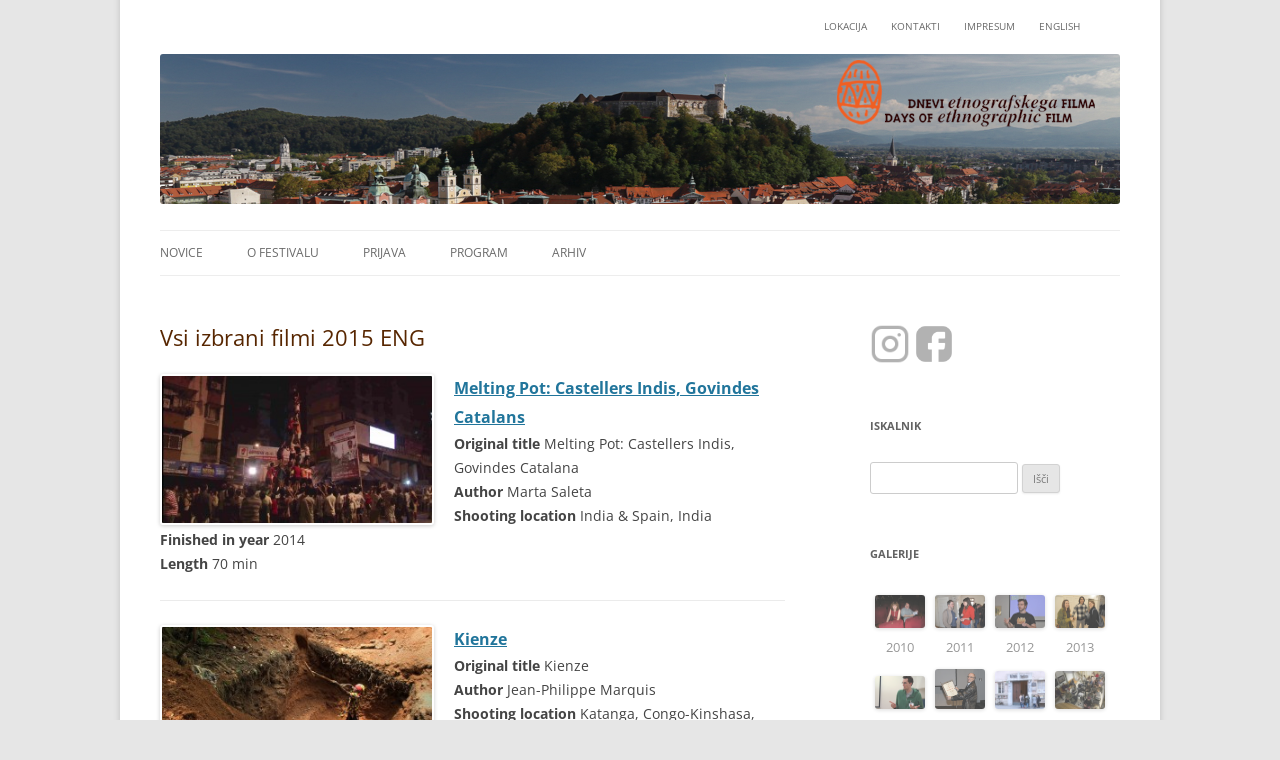

--- FILE ---
content_type: text/html; charset=UTF-8
request_url: https://www.def.si/frm_display/view-2-selected-movies-eng/?frm-page-441=3
body_size: 10672
content:
<!DOCTYPE html>
<!--[if IE 7]>
<html class="ie ie7" lang="sl-SI">
<![endif]-->
<!--[if IE 8]>
<html class="ie ie8" lang="sl-SI">
<![endif]-->
<!--[if !(IE 7) & !(IE 8)]><!-->
<html lang="sl-SI">
<!--<![endif]-->
<head>
<meta charset="UTF-8" />
<meta name="viewport" content="width=device-width" />
<title>Vsi izbrani filmi 2015 ENG | DEF</title>
<link rel="profile" href="http://gmpg.org/xfn/11" />
<link rel="pingback" href="https://www.def.si/xmlrpc.php" />
<!--[if lt IE 9]>
<script src="https://www.def.si/wp-content/themes/twentytwelve/js/html5.js" type="text/javascript"></script>
<![endif]-->
<meta name='robots' content='noindex, nofollow' />
<link rel="alternate" type="application/rss+xml" title="DEF &raquo; Vir" href="https://www.def.si/sl/feed/" />
<link rel="alternate" type="application/rss+xml" title="DEF &raquo; Vir komentarjev" href="https://www.def.si/sl/comments/feed/" />
<script type="text/javascript">
/* <![CDATA[ */
window._wpemojiSettings = {"baseUrl":"https:\/\/s.w.org\/images\/core\/emoji\/15.0.3\/72x72\/","ext":".png","svgUrl":"https:\/\/s.w.org\/images\/core\/emoji\/15.0.3\/svg\/","svgExt":".svg","source":{"concatemoji":"https:\/\/www.def.si\/wp-includes\/js\/wp-emoji-release.min.js?ver=6.5.7"}};
/*! This file is auto-generated */
!function(i,n){var o,s,e;function c(e){try{var t={supportTests:e,timestamp:(new Date).valueOf()};sessionStorage.setItem(o,JSON.stringify(t))}catch(e){}}function p(e,t,n){e.clearRect(0,0,e.canvas.width,e.canvas.height),e.fillText(t,0,0);var t=new Uint32Array(e.getImageData(0,0,e.canvas.width,e.canvas.height).data),r=(e.clearRect(0,0,e.canvas.width,e.canvas.height),e.fillText(n,0,0),new Uint32Array(e.getImageData(0,0,e.canvas.width,e.canvas.height).data));return t.every(function(e,t){return e===r[t]})}function u(e,t,n){switch(t){case"flag":return n(e,"\ud83c\udff3\ufe0f\u200d\u26a7\ufe0f","\ud83c\udff3\ufe0f\u200b\u26a7\ufe0f")?!1:!n(e,"\ud83c\uddfa\ud83c\uddf3","\ud83c\uddfa\u200b\ud83c\uddf3")&&!n(e,"\ud83c\udff4\udb40\udc67\udb40\udc62\udb40\udc65\udb40\udc6e\udb40\udc67\udb40\udc7f","\ud83c\udff4\u200b\udb40\udc67\u200b\udb40\udc62\u200b\udb40\udc65\u200b\udb40\udc6e\u200b\udb40\udc67\u200b\udb40\udc7f");case"emoji":return!n(e,"\ud83d\udc26\u200d\u2b1b","\ud83d\udc26\u200b\u2b1b")}return!1}function f(e,t,n){var r="undefined"!=typeof WorkerGlobalScope&&self instanceof WorkerGlobalScope?new OffscreenCanvas(300,150):i.createElement("canvas"),a=r.getContext("2d",{willReadFrequently:!0}),o=(a.textBaseline="top",a.font="600 32px Arial",{});return e.forEach(function(e){o[e]=t(a,e,n)}),o}function t(e){var t=i.createElement("script");t.src=e,t.defer=!0,i.head.appendChild(t)}"undefined"!=typeof Promise&&(o="wpEmojiSettingsSupports",s=["flag","emoji"],n.supports={everything:!0,everythingExceptFlag:!0},e=new Promise(function(e){i.addEventListener("DOMContentLoaded",e,{once:!0})}),new Promise(function(t){var n=function(){try{var e=JSON.parse(sessionStorage.getItem(o));if("object"==typeof e&&"number"==typeof e.timestamp&&(new Date).valueOf()<e.timestamp+604800&&"object"==typeof e.supportTests)return e.supportTests}catch(e){}return null}();if(!n){if("undefined"!=typeof Worker&&"undefined"!=typeof OffscreenCanvas&&"undefined"!=typeof URL&&URL.createObjectURL&&"undefined"!=typeof Blob)try{var e="postMessage("+f.toString()+"("+[JSON.stringify(s),u.toString(),p.toString()].join(",")+"));",r=new Blob([e],{type:"text/javascript"}),a=new Worker(URL.createObjectURL(r),{name:"wpTestEmojiSupports"});return void(a.onmessage=function(e){c(n=e.data),a.terminate(),t(n)})}catch(e){}c(n=f(s,u,p))}t(n)}).then(function(e){for(var t in e)n.supports[t]=e[t],n.supports.everything=n.supports.everything&&n.supports[t],"flag"!==t&&(n.supports.everythingExceptFlag=n.supports.everythingExceptFlag&&n.supports[t]);n.supports.everythingExceptFlag=n.supports.everythingExceptFlag&&!n.supports.flag,n.DOMReady=!1,n.readyCallback=function(){n.DOMReady=!0}}).then(function(){return e}).then(function(){var e;n.supports.everything||(n.readyCallback(),(e=n.source||{}).concatemoji?t(e.concatemoji):e.wpemoji&&e.twemoji&&(t(e.twemoji),t(e.wpemoji)))}))}((window,document),window._wpemojiSettings);
/* ]]> */
</script>
<link rel='stylesheet' id='formidable-css' href='https://www.def.si/wp-content/plugins/formidable/css/formidableforms.css?ver=5301627' type='text/css' media='all' />
<style id='wp-emoji-styles-inline-css' type='text/css'>

	img.wp-smiley, img.emoji {
		display: inline !important;
		border: none !important;
		box-shadow: none !important;
		height: 1em !important;
		width: 1em !important;
		margin: 0 0.07em !important;
		vertical-align: -0.1em !important;
		background: none !important;
		padding: 0 !important;
	}
</style>
<link rel='stylesheet' id='wp-block-library-css' href='https://www.def.si/wp-includes/css/dist/block-library/style.min.css?ver=6.5.7' type='text/css' media='all' />
<style id='wp-block-library-theme-inline-css' type='text/css'>
.wp-block-audio figcaption{color:#555;font-size:13px;text-align:center}.is-dark-theme .wp-block-audio figcaption{color:#ffffffa6}.wp-block-audio{margin:0 0 1em}.wp-block-code{border:1px solid #ccc;border-radius:4px;font-family:Menlo,Consolas,monaco,monospace;padding:.8em 1em}.wp-block-embed figcaption{color:#555;font-size:13px;text-align:center}.is-dark-theme .wp-block-embed figcaption{color:#ffffffa6}.wp-block-embed{margin:0 0 1em}.blocks-gallery-caption{color:#555;font-size:13px;text-align:center}.is-dark-theme .blocks-gallery-caption{color:#ffffffa6}.wp-block-image figcaption{color:#555;font-size:13px;text-align:center}.is-dark-theme .wp-block-image figcaption{color:#ffffffa6}.wp-block-image{margin:0 0 1em}.wp-block-pullquote{border-bottom:4px solid;border-top:4px solid;color:currentColor;margin-bottom:1.75em}.wp-block-pullquote cite,.wp-block-pullquote footer,.wp-block-pullquote__citation{color:currentColor;font-size:.8125em;font-style:normal;text-transform:uppercase}.wp-block-quote{border-left:.25em solid;margin:0 0 1.75em;padding-left:1em}.wp-block-quote cite,.wp-block-quote footer{color:currentColor;font-size:.8125em;font-style:normal;position:relative}.wp-block-quote.has-text-align-right{border-left:none;border-right:.25em solid;padding-left:0;padding-right:1em}.wp-block-quote.has-text-align-center{border:none;padding-left:0}.wp-block-quote.is-large,.wp-block-quote.is-style-large,.wp-block-quote.is-style-plain{border:none}.wp-block-search .wp-block-search__label{font-weight:700}.wp-block-search__button{border:1px solid #ccc;padding:.375em .625em}:where(.wp-block-group.has-background){padding:1.25em 2.375em}.wp-block-separator.has-css-opacity{opacity:.4}.wp-block-separator{border:none;border-bottom:2px solid;margin-left:auto;margin-right:auto}.wp-block-separator.has-alpha-channel-opacity{opacity:1}.wp-block-separator:not(.is-style-wide):not(.is-style-dots){width:100px}.wp-block-separator.has-background:not(.is-style-dots){border-bottom:none;height:1px}.wp-block-separator.has-background:not(.is-style-wide):not(.is-style-dots){height:2px}.wp-block-table{margin:0 0 1em}.wp-block-table td,.wp-block-table th{word-break:normal}.wp-block-table figcaption{color:#555;font-size:13px;text-align:center}.is-dark-theme .wp-block-table figcaption{color:#ffffffa6}.wp-block-video figcaption{color:#555;font-size:13px;text-align:center}.is-dark-theme .wp-block-video figcaption{color:#ffffffa6}.wp-block-video{margin:0 0 1em}.wp-block-template-part.has-background{margin-bottom:0;margin-top:0;padding:1.25em 2.375em}
</style>
<style id='classic-theme-styles-inline-css' type='text/css'>
/*! This file is auto-generated */
.wp-block-button__link{color:#fff;background-color:#32373c;border-radius:9999px;box-shadow:none;text-decoration:none;padding:calc(.667em + 2px) calc(1.333em + 2px);font-size:1.125em}.wp-block-file__button{background:#32373c;color:#fff;text-decoration:none}
</style>
<style id='global-styles-inline-css' type='text/css'>
body{--wp--preset--color--black: #000000;--wp--preset--color--cyan-bluish-gray: #abb8c3;--wp--preset--color--white: #fff;--wp--preset--color--pale-pink: #f78da7;--wp--preset--color--vivid-red: #cf2e2e;--wp--preset--color--luminous-vivid-orange: #ff6900;--wp--preset--color--luminous-vivid-amber: #fcb900;--wp--preset--color--light-green-cyan: #7bdcb5;--wp--preset--color--vivid-green-cyan: #00d084;--wp--preset--color--pale-cyan-blue: #8ed1fc;--wp--preset--color--vivid-cyan-blue: #0693e3;--wp--preset--color--vivid-purple: #9b51e0;--wp--preset--color--blue: #21759b;--wp--preset--color--dark-gray: #444;--wp--preset--color--medium-gray: #9f9f9f;--wp--preset--color--light-gray: #e6e6e6;--wp--preset--gradient--vivid-cyan-blue-to-vivid-purple: linear-gradient(135deg,rgba(6,147,227,1) 0%,rgb(155,81,224) 100%);--wp--preset--gradient--light-green-cyan-to-vivid-green-cyan: linear-gradient(135deg,rgb(122,220,180) 0%,rgb(0,208,130) 100%);--wp--preset--gradient--luminous-vivid-amber-to-luminous-vivid-orange: linear-gradient(135deg,rgba(252,185,0,1) 0%,rgba(255,105,0,1) 100%);--wp--preset--gradient--luminous-vivid-orange-to-vivid-red: linear-gradient(135deg,rgba(255,105,0,1) 0%,rgb(207,46,46) 100%);--wp--preset--gradient--very-light-gray-to-cyan-bluish-gray: linear-gradient(135deg,rgb(238,238,238) 0%,rgb(169,184,195) 100%);--wp--preset--gradient--cool-to-warm-spectrum: linear-gradient(135deg,rgb(74,234,220) 0%,rgb(151,120,209) 20%,rgb(207,42,186) 40%,rgb(238,44,130) 60%,rgb(251,105,98) 80%,rgb(254,248,76) 100%);--wp--preset--gradient--blush-light-purple: linear-gradient(135deg,rgb(255,206,236) 0%,rgb(152,150,240) 100%);--wp--preset--gradient--blush-bordeaux: linear-gradient(135deg,rgb(254,205,165) 0%,rgb(254,45,45) 50%,rgb(107,0,62) 100%);--wp--preset--gradient--luminous-dusk: linear-gradient(135deg,rgb(255,203,112) 0%,rgb(199,81,192) 50%,rgb(65,88,208) 100%);--wp--preset--gradient--pale-ocean: linear-gradient(135deg,rgb(255,245,203) 0%,rgb(182,227,212) 50%,rgb(51,167,181) 100%);--wp--preset--gradient--electric-grass: linear-gradient(135deg,rgb(202,248,128) 0%,rgb(113,206,126) 100%);--wp--preset--gradient--midnight: linear-gradient(135deg,rgb(2,3,129) 0%,rgb(40,116,252) 100%);--wp--preset--font-size--small: 13px;--wp--preset--font-size--medium: 20px;--wp--preset--font-size--large: 36px;--wp--preset--font-size--x-large: 42px;--wp--preset--spacing--20: 0.44rem;--wp--preset--spacing--30: 0.67rem;--wp--preset--spacing--40: 1rem;--wp--preset--spacing--50: 1.5rem;--wp--preset--spacing--60: 2.25rem;--wp--preset--spacing--70: 3.38rem;--wp--preset--spacing--80: 5.06rem;--wp--preset--shadow--natural: 6px 6px 9px rgba(0, 0, 0, 0.2);--wp--preset--shadow--deep: 12px 12px 50px rgba(0, 0, 0, 0.4);--wp--preset--shadow--sharp: 6px 6px 0px rgba(0, 0, 0, 0.2);--wp--preset--shadow--outlined: 6px 6px 0px -3px rgba(255, 255, 255, 1), 6px 6px rgba(0, 0, 0, 1);--wp--preset--shadow--crisp: 6px 6px 0px rgba(0, 0, 0, 1);}:where(.is-layout-flex){gap: 0.5em;}:where(.is-layout-grid){gap: 0.5em;}body .is-layout-flex{display: flex;}body .is-layout-flex{flex-wrap: wrap;align-items: center;}body .is-layout-flex > *{margin: 0;}body .is-layout-grid{display: grid;}body .is-layout-grid > *{margin: 0;}:where(.wp-block-columns.is-layout-flex){gap: 2em;}:where(.wp-block-columns.is-layout-grid){gap: 2em;}:where(.wp-block-post-template.is-layout-flex){gap: 1.25em;}:where(.wp-block-post-template.is-layout-grid){gap: 1.25em;}.has-black-color{color: var(--wp--preset--color--black) !important;}.has-cyan-bluish-gray-color{color: var(--wp--preset--color--cyan-bluish-gray) !important;}.has-white-color{color: var(--wp--preset--color--white) !important;}.has-pale-pink-color{color: var(--wp--preset--color--pale-pink) !important;}.has-vivid-red-color{color: var(--wp--preset--color--vivid-red) !important;}.has-luminous-vivid-orange-color{color: var(--wp--preset--color--luminous-vivid-orange) !important;}.has-luminous-vivid-amber-color{color: var(--wp--preset--color--luminous-vivid-amber) !important;}.has-light-green-cyan-color{color: var(--wp--preset--color--light-green-cyan) !important;}.has-vivid-green-cyan-color{color: var(--wp--preset--color--vivid-green-cyan) !important;}.has-pale-cyan-blue-color{color: var(--wp--preset--color--pale-cyan-blue) !important;}.has-vivid-cyan-blue-color{color: var(--wp--preset--color--vivid-cyan-blue) !important;}.has-vivid-purple-color{color: var(--wp--preset--color--vivid-purple) !important;}.has-black-background-color{background-color: var(--wp--preset--color--black) !important;}.has-cyan-bluish-gray-background-color{background-color: var(--wp--preset--color--cyan-bluish-gray) !important;}.has-white-background-color{background-color: var(--wp--preset--color--white) !important;}.has-pale-pink-background-color{background-color: var(--wp--preset--color--pale-pink) !important;}.has-vivid-red-background-color{background-color: var(--wp--preset--color--vivid-red) !important;}.has-luminous-vivid-orange-background-color{background-color: var(--wp--preset--color--luminous-vivid-orange) !important;}.has-luminous-vivid-amber-background-color{background-color: var(--wp--preset--color--luminous-vivid-amber) !important;}.has-light-green-cyan-background-color{background-color: var(--wp--preset--color--light-green-cyan) !important;}.has-vivid-green-cyan-background-color{background-color: var(--wp--preset--color--vivid-green-cyan) !important;}.has-pale-cyan-blue-background-color{background-color: var(--wp--preset--color--pale-cyan-blue) !important;}.has-vivid-cyan-blue-background-color{background-color: var(--wp--preset--color--vivid-cyan-blue) !important;}.has-vivid-purple-background-color{background-color: var(--wp--preset--color--vivid-purple) !important;}.has-black-border-color{border-color: var(--wp--preset--color--black) !important;}.has-cyan-bluish-gray-border-color{border-color: var(--wp--preset--color--cyan-bluish-gray) !important;}.has-white-border-color{border-color: var(--wp--preset--color--white) !important;}.has-pale-pink-border-color{border-color: var(--wp--preset--color--pale-pink) !important;}.has-vivid-red-border-color{border-color: var(--wp--preset--color--vivid-red) !important;}.has-luminous-vivid-orange-border-color{border-color: var(--wp--preset--color--luminous-vivid-orange) !important;}.has-luminous-vivid-amber-border-color{border-color: var(--wp--preset--color--luminous-vivid-amber) !important;}.has-light-green-cyan-border-color{border-color: var(--wp--preset--color--light-green-cyan) !important;}.has-vivid-green-cyan-border-color{border-color: var(--wp--preset--color--vivid-green-cyan) !important;}.has-pale-cyan-blue-border-color{border-color: var(--wp--preset--color--pale-cyan-blue) !important;}.has-vivid-cyan-blue-border-color{border-color: var(--wp--preset--color--vivid-cyan-blue) !important;}.has-vivid-purple-border-color{border-color: var(--wp--preset--color--vivid-purple) !important;}.has-vivid-cyan-blue-to-vivid-purple-gradient-background{background: var(--wp--preset--gradient--vivid-cyan-blue-to-vivid-purple) !important;}.has-light-green-cyan-to-vivid-green-cyan-gradient-background{background: var(--wp--preset--gradient--light-green-cyan-to-vivid-green-cyan) !important;}.has-luminous-vivid-amber-to-luminous-vivid-orange-gradient-background{background: var(--wp--preset--gradient--luminous-vivid-amber-to-luminous-vivid-orange) !important;}.has-luminous-vivid-orange-to-vivid-red-gradient-background{background: var(--wp--preset--gradient--luminous-vivid-orange-to-vivid-red) !important;}.has-very-light-gray-to-cyan-bluish-gray-gradient-background{background: var(--wp--preset--gradient--very-light-gray-to-cyan-bluish-gray) !important;}.has-cool-to-warm-spectrum-gradient-background{background: var(--wp--preset--gradient--cool-to-warm-spectrum) !important;}.has-blush-light-purple-gradient-background{background: var(--wp--preset--gradient--blush-light-purple) !important;}.has-blush-bordeaux-gradient-background{background: var(--wp--preset--gradient--blush-bordeaux) !important;}.has-luminous-dusk-gradient-background{background: var(--wp--preset--gradient--luminous-dusk) !important;}.has-pale-ocean-gradient-background{background: var(--wp--preset--gradient--pale-ocean) !important;}.has-electric-grass-gradient-background{background: var(--wp--preset--gradient--electric-grass) !important;}.has-midnight-gradient-background{background: var(--wp--preset--gradient--midnight) !important;}.has-small-font-size{font-size: var(--wp--preset--font-size--small) !important;}.has-medium-font-size{font-size: var(--wp--preset--font-size--medium) !important;}.has-large-font-size{font-size: var(--wp--preset--font-size--large) !important;}.has-x-large-font-size{font-size: var(--wp--preset--font-size--x-large) !important;}
.wp-block-navigation a:where(:not(.wp-element-button)){color: inherit;}
:where(.wp-block-post-template.is-layout-flex){gap: 1.25em;}:where(.wp-block-post-template.is-layout-grid){gap: 1.25em;}
:where(.wp-block-columns.is-layout-flex){gap: 2em;}:where(.wp-block-columns.is-layout-grid){gap: 2em;}
.wp-block-pullquote{font-size: 1.5em;line-height: 1.6;}
</style>
<link rel='stylesheet' id='twentytwelve-fonts-css' href='https://www.def.si/wp-content/themes/twentytwelve/fonts/font-open-sans.css?ver=20230328' type='text/css' media='all' />
<link rel='stylesheet' id='twentytwelve-style-css' href='https://www.def.si/wp-content/themes/twentytwelve-child/style.css?ver=20240402' type='text/css' media='all' />
<link rel='stylesheet' id='twentytwelve-block-style-css' href='https://www.def.si/wp-content/themes/twentytwelve/css/blocks.css?ver=20230213' type='text/css' media='all' />
<!--[if lt IE 9]>
<link rel='stylesheet' id='twentytwelve-ie-css' href='https://www.def.si/wp-content/themes/twentytwelve/css/ie.css?ver=20150214' type='text/css' media='all' />
<![endif]-->
<link rel="https://api.w.org/" href="https://www.def.si/wp-json/" /><link rel="EditURI" type="application/rsd+xml" title="RSD" href="https://www.def.si/xmlrpc.php?rsd" />
<meta name="generator" content="WordPress 6.5.7" />
<link rel="canonical" href="https://www.def.si/frm_display/view-2-selected-movies-eng/" />
<link rel='shortlink' href='https://www.def.si/?p=441' />
<link rel="alternate" type="application/json+oembed" href="https://www.def.si/wp-json/oembed/1.0/embed?url=https%3A%2F%2Fwww.def.si%2Ffrm_display%2Fview-2-selected-movies-eng%2F" />
<link rel="alternate" type="text/xml+oembed" href="https://www.def.si/wp-json/oembed/1.0/embed?url=https%3A%2F%2Fwww.def.si%2Ffrm_display%2Fview-2-selected-movies-eng%2F&#038;format=xml" />
<script type="text/javascript">document.documentElement.className += " js";</script>
	<style type="text/css" id="twentytwelve-header-css">
		.site-title,
	.site-description {
		position: absolute;
		clip: rect(1px 1px 1px 1px); /* IE7 */
		clip: rect(1px, 1px, 1px, 1px);
	}
			</style>
			<style type="text/css" id="wp-custom-css">
			/*
Tu lahko dodate svoj CSS.

Kliknite ikono za pomoč zgoraj za izvedet več.
*/
.nav-single {
display: none;
}

.sf-timetable-menu {
display: none;
}

.page-id-8263 .id-8323 {
display: none;
}



.page-id-8263 .id-8341 {
display: none;
}

.page-id-8263 .id-8343 {
display: none;
}

.page-id-8263 .id-8356 {
display: none;
}

.page-id-8263 .id-8347 {
display: none;
}


.page-id-8263 .id-8327 {
display: none;
}

.page-id-8263 .id-8390 {
display: none;
}

.page-id-8263 .id-8311 {
display: none;
}

.page-id-8263 .id-8351 {
display: none;
}

.page-id-8263 .id-8331 {
display: none;
}

.page-id-8263 .id-8335 {
display: none;
}

.page-id-8263 .id-8315 {
display: none;
}

.page-id-8263 .id-8302 {
display: none;
}

.page-id-8263 .id-8364 {
display: none;
}

.page-id-8263 .id-8360 {
display: none;
}

.page-id-8263 .id-8319 {
display: none;
}

.page-id-8263 .id-8307 {
display: none;
}

.page-id-8263 .id-8423 {
display: none;
}

.page-id-8263 .id-8290 {
display: none;
}		</style>
		
<!-- Styles cached and displayed inline for speed. Generated by http://stylesplugin.com -->
<style type="text/css" id="styles-plugin-css">
#searchsubmit,.styles .post-password-required input[type="submit"],#respond input#submit{background-image:none}body .site{padding-left:0;padding-right:0;max-width:74.285714285rem}#masthead,#main,#colophon{padding-left:2.857142857rem;padding-right:2.857142857rem}.styles .entry-title,.styles #page .entry-title a{color:#572600}
</style>
</head>

<body class="frm_display-template-default single single-frm_display postid-441 wp-embed-responsive styles custom-font-enabled single-author">
<div id="page" class="hfeed site">
	<header id="masthead" class="site-header" role="banner">
		<hgroup>
			<h1 class="site-title"><a href="https://www.def.si/sl/" title="DEF" rel="home">DEF</a></h1>
			<h2 class="site-description">DEF &#8211; Ethnographic film festival</h2>
		</hgroup>
<!-- Secondary Navigation positioned on top of page-->
<nav id="lower-navigation" class="secondary-navigation" role="navigation">
	<h3 class="menu-toggle">Lower Menu</h3>
	<div class="skip-link assistive-text"><a href="#content" title="Preskoči na vsebino">Preskoči na vsebino</a></div>
	<div class="menu-top-menu-container"><ul id="menu-top-menu" class="nav-menu"><li id="menu-item-3201" class="menu-item menu-item-type-post_type menu-item-object-page menu-item-3201"><a href="https://www.def.si/logistika-2/">Lokacija</a></li>
<li id="menu-item-823" class="menu-item menu-item-type-post_type menu-item-object-page menu-item-823"><a href="https://www.def.si/kontakti/">Kontakti</a></li>
<li id="menu-item-854" class="menu-item menu-item-type-post_type menu-item-object-page menu-item-854"><a href="https://www.def.si/impresum/">Impresum</a></li>
<li id="menu-item-826-en" class="lang-item lang-item-3 lang-item-en no-translation lang-item-first menu-item menu-item-type-custom menu-item-object-custom menu-item-826-en"><a href="https://www.def.si/en/" hreflang="en-US" lang="en-US">English</a></li>
</ul></div></nav><!-- #lower-navigation -->
				<a href="https://www.def.si/sl/"><img src="https://www.def.si/wp-content/uploads/2024/12/pasica03_MF.png" class="header-image" width="960" height="150" alt="" /></a>
				<nav id="site-navigation" class="main-navigation" role="navigation">
			<button class="menu-toggle">Meni</button>
			<a class="assistive-text" href="#content" title="Preskoči na vsebino">Preskoči na vsebino</a>
			<div class="menu-glavna-navigacija-container"><ul id="menu-glavna-navigacija" class="nav-menu"><li id="menu-item-254" class="menu-item menu-item-type-post_type menu-item-object-page menu-item-254"><a href="https://www.def.si/novice/">Novice</a></li>
<li id="menu-item-16" class="menu-item menu-item-type-post_type menu-item-object-page menu-item-16"><a href="https://www.def.si/o-festivalu/">O festivalu</a></li>
<li id="menu-item-859" class="menu-item menu-item-type-custom menu-item-object-custom menu-item-has-children menu-item-859"><a href="#">Prijava</a>
<ul class="sub-menu">
	<li id="menu-item-898" class="menu-item menu-item-type-post_type menu-item-object-page menu-item-898"><a href="https://www.def.si/pravila/">Pogoji prijave</a></li>
	<li id="menu-item-12568" class="menu-item menu-item-type-post_type menu-item-object-page menu-item-12568"><a href="https://www.def.si/prazna-prijavnica/">Prijavnica</a></li>
</ul>
</li>
<li id="menu-item-309" class="menu-item menu-item-type-custom menu-item-object-custom menu-item-has-children menu-item-309"><a href="#">Program</a>
<ul class="sub-menu">
	<li id="menu-item-12666" class="menu-item menu-item-type-post_type menu-item-object-page menu-item-12666"><a href="https://www.def.si/spored-2025/">Spored</a></li>
	<li id="menu-item-12635" class="menu-item menu-item-type-post_type menu-item-object-page menu-item-12635"><a href="https://www.def.si/izbrani-filmi-2025/">Izbrani filmi</a></li>
</ul>
</li>
<li id="menu-item-3075" class="menu-item menu-item-type-custom menu-item-object-custom menu-item-has-children menu-item-3075"><a href="#">Arhiv</a>
<ul class="sub-menu">
	<li id="menu-item-11596" class="menu-item menu-item-type-custom menu-item-object-custom menu-item-has-children menu-item-11596"><a href="#">2023</a>
	<ul class="sub-menu">
		<li id="menu-item-11349" class="menu-item menu-item-type-post_type menu-item-object-page menu-item-11349"><a href="https://www.def.si/izbrani-filmi-2023/">Izbrani filmi</a></li>
	</ul>
</li>
	<li id="menu-item-10239" class="menu-item menu-item-type-custom menu-item-object-custom menu-item-has-children menu-item-10239"><a href="#">2021</a>
	<ul class="sub-menu">
		<li id="menu-item-10182" class="menu-item menu-item-type-post_type menu-item-object-page menu-item-10182"><a href="https://www.def.si/izbrani-filmi-2021/">Izbrani filmi</a></li>
	</ul>
</li>
	<li id="menu-item-8827" class="menu-item menu-item-type-custom menu-item-object-custom menu-item-has-children menu-item-8827"><a href="#">2019</a>
	<ul class="sub-menu">
		<li id="menu-item-8826" class="menu-item menu-item-type-post_type menu-item-object-page menu-item-8826"><a href="https://www.def.si/izbrani-filmi-2019/">Izbrani filmi</a></li>
	</ul>
</li>
	<li id="menu-item-6868" class="menu-item menu-item-type-custom menu-item-object-custom menu-item-has-children menu-item-6868"><a href="#">2017</a>
	<ul class="sub-menu">
		<li id="menu-item-6436" class="menu-item menu-item-type-post_type menu-item-object-page menu-item-6436"><a href="https://www.def.si/izbrani-filmi-2017/">Izbrani filmi</a></li>
	</ul>
</li>
	<li id="menu-item-4897" class="menu-item menu-item-type-custom menu-item-object-custom menu-item-has-children menu-item-4897"><a href="#">2015</a>
	<ul class="sub-menu">
		<li id="menu-item-8651" class="menu-item menu-item-type-post_type menu-item-object-page menu-item-8651"><a href="https://www.def.si/arhiv-izbrani-filmi-2015/">Izbrani filmi</a></li>
		<li id="menu-item-8658" class="menu-item menu-item-type-post_type menu-item-object-page menu-item-8658"><a href="https://www.def.si/arhiv-informacijska-sekcija-2015/">Informacijska sekcija</a></li>
	</ul>
</li>
	<li id="menu-item-3741" class="menu-item menu-item-type-custom menu-item-object-custom menu-item-has-children menu-item-3741"><a href="#">2014</a>
	<ul class="sub-menu">
		<li id="menu-item-3078" class="menu-item menu-item-type-post_type menu-item-object-page menu-item-3078"><a href="https://www.def.si/arhiv-festival-2014/">Izbrani filmi</a></li>
		<li id="menu-item-3740" class="menu-item menu-item-type-post_type menu-item-object-page menu-item-3740"><a href="https://www.def.si/arhiv-informacijska-sekcija-2014/">Informacijska sekcija</a></li>
	</ul>
</li>
	<li id="menu-item-3742" class="menu-item menu-item-type-custom menu-item-object-custom menu-item-has-children menu-item-3742"><a href="#">2013</a>
	<ul class="sub-menu">
		<li id="menu-item-3077" class="menu-item menu-item-type-post_type menu-item-object-page menu-item-3077"><a href="https://www.def.si/arhiv-festival-2013/">Izbrani filmi</a></li>
	</ul>
</li>
	<li id="menu-item-3743" class="menu-item menu-item-type-custom menu-item-object-custom menu-item-has-children menu-item-3743"><a href="#">2012</a>
	<ul class="sub-menu">
		<li id="menu-item-3076" class="menu-item menu-item-type-post_type menu-item-object-page menu-item-3076"><a href="https://www.def.si/arhiv-festival-2012/">Izbrani filmi</a></li>
	</ul>
</li>
	<li id="menu-item-3744" class="menu-item menu-item-type-custom menu-item-object-custom menu-item-has-children menu-item-3744"><a href="#">2011</a>
	<ul class="sub-menu">
		<li id="menu-item-3750" class="menu-item menu-item-type-post_type menu-item-object-page menu-item-3750"><a href="https://www.def.si/arhiv-festival-2011/">Izbrani filmi</a></li>
	</ul>
</li>
	<li id="menu-item-4667" class="menu-item menu-item-type-custom menu-item-object-custom menu-item-has-children menu-item-4667"><a>2010</a>
	<ul class="sub-menu">
		<li id="menu-item-4771" class="menu-item menu-item-type-post_type menu-item-object-page menu-item-4771"><a href="https://www.def.si/arhiv-festival-2010/">Izbrani filmi</a></li>
	</ul>
</li>
	<li id="menu-item-4729" class="menu-item menu-item-type-custom menu-item-object-custom menu-item-has-children menu-item-4729"><a>2009</a>
	<ul class="sub-menu">
		<li id="menu-item-4770" class="menu-item menu-item-type-post_type menu-item-object-page menu-item-4770"><a href="https://www.def.si/arhiv-festival-2009/">Izbrani filmi</a></li>
	</ul>
</li>
	<li id="menu-item-4730" class="menu-item menu-item-type-custom menu-item-object-custom menu-item-has-children menu-item-4730"><a>2008</a>
	<ul class="sub-menu">
		<li id="menu-item-4769" class="menu-item menu-item-type-post_type menu-item-object-page menu-item-4769"><a href="https://www.def.si/arhiv-festival-2008/">Izbrani filmi</a></li>
	</ul>
</li>
	<li id="menu-item-4731" class="menu-item menu-item-type-custom menu-item-object-custom menu-item-has-children menu-item-4731"><a>2007</a>
	<ul class="sub-menu">
		<li id="menu-item-4768" class="menu-item menu-item-type-post_type menu-item-object-page menu-item-4768"><a href="https://www.def.si/arhiv-festival-2007/">Izbrani filmi</a></li>
	</ul>
</li>
</ul>
</li>
</ul></div>		</nav><!-- #site-navigation -->
	</header><!-- #masthead -->

	<div id="main" class="wrapper">
	<div id="primary" class="site-content">
		<div id="content" role="main">

			
				
	<article id="post-441" class="post-441 frm_display type-frm_display status-publish hentry">
				<header class="entry-header">
			
						<h1 class="entry-title">Vsi izbrani filmi 2015 ENG</h1>
								</header><!-- .entry-header -->

				<div class="entry-content">
			<style>
.listings_list{clear:both; border-bottom:1px solid #ebebeb;padding:20px 7;}
#content .listings_list img{float:left; width:270px; margin-right:20px; padding: 2px;}
.listing_info{width:400pxfloat:right;}
</style>
<div class="listings_list"><img decoding="async" src="https://www.def.si/wp-content/uploads/formidable/143_FotografijaIzFilma1-300x163.jpg" alt="[mlsid]" /></p>
<div class="listing_info">
<h3 style="clear: none; margin: 0;"><a href="/frm_display/english-movie-details/?entry_id=156">Melting Pot: Castellers Indis, Govindes Catalans</a></h3>
<p><strong>Original title</strong> Melting Pot: Castellers Indis, Govindes Catalana<br />
<strong>Author</strong> Marta Saleta<br />
<strong>Shooting location</strong>  India &amp; Spain, India<br />
<strong>Finished in year</strong> 2014<br />
<strong>Length</strong> 70<span> min</span>
</div>
<div style="clear:both"></div>
</div>
<div class="listings_list"><img decoding="async" src="https://www.def.si/wp-content/uploads/formidable/136_FotografijaIzFilma-300x168.jpg" alt="[mlsid]" /></p>
<div class="listing_info">
<h3 style="clear: none; margin: 0;"><a href="/frm_display/english-movie-details/?entry_id=149">Kienze</a></h3>
<p><strong>Original title</strong> Kienze<br />
<strong>Author</strong> Jean-Philippe Marquis<br />
<strong>Shooting location</strong>  Katanga, Congo-Kinshasa, Congo<br />
<strong>Finished in year</strong> Spring 2014<br />
<strong>Length</strong> 52<span> min</span>
</div>
<div style="clear:both"></div>
</div>
<div class="listings_list"><img decoding="async" src="https://www.def.si/wp-content/uploads/formidable/129_FotografijaIzFilma-300x201.jpg" alt="[mlsid]" /></p>
<div class="listing_info">
<h3 style="clear: none; margin: 0;"><a href="/frm_display/english-movie-details/?entry_id=142">Raw </a></h3>
<p><strong>Original title</strong> Crudo<br />
<strong>Author</strong> Sebastián Gómez Ruiz, Sara Brusciano, John Paul Belk<br />
<strong>Shooting location</strong>  Barcelona, Spain<br />
<strong>Finished in year</strong> 13-06-2014<br />
<strong>Length</strong> 31<span> min</span>
</div>
<div style="clear:both"></div>
</div>
<div class="listings_list"><img decoding="async" src="https://www.def.si/wp-content/uploads/formidable/099_FotografijaIzFilma-300x212.jpg" alt="[mlsid]" /></p>
<div class="listing_info">
<h3 style="clear: none; margin: 0;"><a href="/frm_display/english-movie-details/?entry_id=112">Still</a></h3>
<p><strong>Original title</strong> Still<br />
<strong>Author</strong> Matti Bauer<br />
<strong>Shooting location</strong>  Bavaria, Germany<br />
<strong>Finished in year</strong> 2013<br />
<strong>Length</strong> 80<span> min</span>
</div>
<div style="clear:both"></div>
</div>
<div class="listings_list"><img decoding="async" src="https://www.def.si/wp-content/uploads/formidable/084_FotografijaIzFilma-300x167.jpg" alt="[mlsid]" /></p>
<div class="listing_info">
<h3 style="clear: none; margin: 0;"><a href="/frm_display/english-movie-details/?entry_id=97">‘Skin has Eyes and Ears’ Audio-visual Ethnography in a Sepik Society</a></h3>
<p><strong>Original title</strong> ‘Skin has Eyes and Ears’ Audio-visual Ethnography in a Sepik Society<br />
<strong>Author</strong> Daniela Vavrova<br />
<strong>Shooting location</strong>  Papua New Guinea<br />
<strong>Finished in year</strong> 2014<br />
<strong>Length</strong> 83<span> min</span>
</div>
<div style="clear:both"></div>
</div>
<div class="listings_list"><img decoding="async" src="https://www.def.si/wp-content/uploads/formidable/078_FotografijaIzFilma-300x168.jpg" alt="[mlsid]" /></p>
<div class="listing_info">
<h3 style="clear: none; margin: 0;"><a href="/frm_display/english-movie-details/?entry_id=91">Orangerie</a></h3>
<p><strong>Original title</strong> Orangerie<br />
<strong>Author</strong> Anne Schiltz &amp; Benoît Majerus<br />
<strong>Shooting location</strong>  Luxembourg<br />
<strong>Finished in year</strong> November 2013<br />
<strong>Length</strong> 55<span> min</span>
</div>
<div style="clear:both"></div>
</div>
<div class="listings_list"><img decoding="async" src="https://www.def.si/wp-content/uploads/formidable/076_FotografijaIzFilma-300x199.jpeg" alt="[mlsid]" /></p>
<div class="listing_info">
<h3 style="clear: none; margin: 0;"><a href="/frm_display/english-movie-details/?entry_id=89">1030</a></h3>
<p><strong>Original title</strong> 1030<br />
<strong>Author</strong> Iman Tahsin<br />
<strong>Shooting location</strong>  Iran<br />
<strong>Finished in year</strong> 2013<br />
<strong>Length</strong> 85<span> min</span>
</div>
<div style="clear:both"></div>
</div>
<p></br><br />
Search within selected movies</p>
<form action="https://www.def.si/frm_display/view-2-selected-movies-eng/" id="frm_search_form" method="get" class="searchform wp-block-search"><input type="search" name="frm_search" id="frm_search" class="s wp-block-search__input" value="" /><input type="submit" value="Search" class="searchsubmit wp-block-search__button" /></form>
<p></br></p>
<div class="frm_pagination_cont">
<ul class="frm_pagination">
<li class=""><a href="/frm_display/view-2-selected-movies-eng/?frm-page-441=2" class="prev">&#171;</a></li>
<li class=""><a href="/frm_display/view-2-selected-movies-eng/?frm-page-441=1">1</a></li>
<li class=""><a href="/frm_display/view-2-selected-movies-eng/?frm-page-441=2">2</a></li>
<li class="active"><a href="/frm_display/view-2-selected-movies-eng/?frm-page-441=3">3</a></li>
<li class=""><a href="/frm_display/view-2-selected-movies-eng/?frm-page-441=4">4</a></li>
<li class=""><a href="/frm_display/view-2-selected-movies-eng/?frm-page-441=5">5</a></li>
<li class=""><a href="/frm_display/view-2-selected-movies-eng/?frm-page-441=4" class="next">&#187;</a></li>
</ul>
</div>
					</div><!-- .entry-content -->
		
		<footer class="entry-meta">
			Ta vnos je objavil/a <span class="author vcard"><a class="url fn n" href="https://www.def.si/sl/author/miha/" title="Poglej vse prispevke, ki jih je objavil/a Miha Peče" rel="author">Miha Peče</a></span></span> na <a href="https://www.def.si/frm_display/view-2-selected-movies-eng/" title="17:16" rel="bookmark"><time class="entry-date" datetime="2014-11-11T17:16:20+01:00">11/11/2014</time></a><span class="by-author">.								</footer><!-- .entry-meta -->
	</article><!-- #post -->

				<nav class="nav-single">
					<h3 class="assistive-text">Krmarjenje po prispevkih</h3>
					<span class="nav-previous"><a href="https://www.def.si/frm_display/view-selected-movies-si/" rel="prev"><span class="meta-nav">&larr;</span> Vsi izbrani filmi 2015 SLO</a></span>
					<span class="nav-next"><a href="https://www.def.si/frm_display/view-1-all-entrys-eng/" rel="next">Vsi prijavljeni filmi 2015 ANG <span class="meta-nav">&rarr;</span></a></span>
				</nav><!-- .nav-single -->

				
<div id="comments" class="comments-area">

	
	
	
</div><!-- #comments .comments-area -->

			
		</div><!-- #content -->
	</div><!-- #primary -->


			<div id="secondary" class="widget-area" role="complementary">
			<aside id="block-3" class="widget-odd widget-first widget-1 widget widget_block"><style>
.icon_w {
    opacity: 0.3;
    transition: opacity 0.3s ease;
}

.icon_w:hover {
    opacity: 1;
}
</style>
<a href="https://www.instagram.com/def_festival" target="_blank"><img decoding="async" class="icon_w" src="https://www.def.si/wp-content/uploads/2024/11/Feather-logos-instagram.svg_-1.png" style="width:40px;box-shadow:none" alt="Icon Insta" /></a> <a href="https://www.facebook.com/def.festival" target="_blank"><img decoding="async" class="icon_w" src="https://www.def.si/wp-content/uploads/2024/11/Facebook7719.png" style="width:40px;box-shadow:none" alt="Icon FB" /></a></aside><aside id="search-3" class="widget-even widget-2 widget widget_search"><h3 class="widget-title">Iskalnik</h3><form role="search" method="get" id="searchform" class="searchform" action="https://www.def.si/sl/">
				<div>
					<label class="screen-reader-text" for="s">Išči:</label>
					<input type="text" value="" name="s" id="s" />
					<input type="submit" id="searchsubmit" value="Išči" />
				</div>
			</form></aside><aside id="text-2" class="widget-odd widget-3 widget widget_text"><h3 class="widget-title">Galerije</h3>			<div class="textwidget"><style>
  .container {
    display: flex;
    flex-wrap: wrap;
    margin: auto;
    justify-content: flex-start;
    align-items: flex-end;
  }

  .catalog-thumb {
    padding: 5px;
    text-align: center;
    opacity: 0.75;
  }

  .catalog-thumb>a:link {
    text-decoration: none;
  }

  .catalog-thumb:hover {
    opacity: 1.0;
    -webkit-transition: all 0.3s linear;
    -moz-transition: all 0.3s linear;
    transition: all 0.3s linear;

  }

  .catalog-thumb>a:hover {
    text-decoration: underline;
  }

  .catalog-thumb>a:visited {
    text-decoration: none;
  }

  .catalog-thumb>a:active {
    text-decoration: underline;
  }
</style>
<div class="container">
  <div class="catalog-thumb">
    <a href="https://www.def.si/2010-2/">
      <img style="width:50px;" src="https://www.def.si/wp-content/gallery/2010/12.JPG" alt="DEF galerija podelitev 2010" />
      <br>2010</a>
  </div>
  <div class="catalog-thumb">
    <a href="https://www.def.si/2011-2/">
      <img style="width:50px;" src="https://www.def.si/wp-content/gallery/2011/18_2011.JPG" alt="DEF galerija podelitev 2011" />
      <br>2011</a>
  </div>
  <div class="catalog-thumb">
    <a href="https://www.def.si/2012-2/">
      <img style="width:50px;" src="https://www.def.si/wp-content/gallery/2012/DSC_0127.jpg" alt="DEF galerija podelitev 2012" />
      <br>2012</a>
  </div>
  <div class="catalog-thumb">
    <a href="https://www.def.si/2013-2/">
      <img style="width:50px;" src="https://www.def.si/wp-content/gallery/2013/2013-DSC_019.jpg" alt="DEF galerija podelitev 2013"
      />
      <br>2013</a>
  </div>
  <div class="catalog-thumb">
    <a href="https://www.def.si/2014-2/">
      <img style="width:50px;" src="https://www.def.si/wp-content/gallery/2014/DSC02547.jpg" alt="DEF galerija podelitev 2014" />
      <br>2014</a>
  </div>
  <div class="catalog-thumb">
    <a href="https://www.def.si/galerija-2015-1/">
      <img style="width:50px;" src="https://www.def.si/wp-content/gallery/2015/_MG_0405.JPG" alt="DEF galerija festival 2015" />
      <br>2015</a>
  </div>
  <div class="catalog-thumb">
    <a href="https://www.def.si/galerija-2017/">
      <img style="width:50px;" src="https://www.def.si/wp-content/gallery/2017/thumbs/thumbs_kinoteka17.jpg" alt="DEF galerija festival 2017" />
      <br>2017</a>
  </div>
<div class="catalog-thumb">
    <a href="https://www.def.si/galerija-2018/">
      <img style="width:50px;" src="https://www.def.si/wp-content/gallery/2018-2/thumbs/thumbs_IMG_2474.jpg" alt="Film Seminar 2018"
      />
      <br>2018</a>
</div>
<div class="catalog-thumb">
    <a href="https://www.def.si/galerija-2019/">
      <img style="width:50px;" src="https://www.def.si/wp-content/gallery/2019-eng/thumbs/thumbs_004_27_Foto_Ziga_Gorisek.jpg" alt="DEF 2019"
      />
      <br>2019</a>
</div>
<div class="catalog-thumb">
    <a href="https://www.def.si/galerija-2022/">
      <img style="width:50px;" src="https://www.def.si/wp-content/gallery/def-2022/thumbs/thumbs_IMG_7707.jpg" alt="DEF 2022"
      />
      <br>2022</a>
</div>
<div class="catalog-thumb">
    <a href="https://www.def.si/galerija-2023/">
      <img style="width:50px;" src="https://www.def.si/wp-content/uploads/2023/02/thumb_2023.jpg" alt="DEF 2023"
      />
      <br>2023</a>
</div>
<div class="catalog-thumb">
    <a href="https://www.def.si/galerija-2024/">
      <img style="width:50px;" src="https://www.def.si/wp-content/uploads/2024/04/thumb_2024.jpg" alt="DEF 2024"
      />
      <br>2024</a>
</div>
<div class="catalog-thumb">
    <a href="https://www.def.si/galerija-2025/">
      <img style="width:50px;" src="https://www.def.si/wp-content/uploads/2025/03/DSC04031.jpg" alt="DEF 2025"
      />
      <br>2025</a>
</div>
</div></div>
		</aside><aside id="text-4" class="widget-even widget-4 widget widget_text"><h3 class="widget-title">Katalogi</h3>			<div class="textwidget"><style>
  .container {
    display: flex;
    flex-wrap: wrap;
    margin: auto;
    justify-content: flex-start;
    align-items: flex-end;
  }

  .catalog-thumb {
    padding: 5px;
    text-align: center;
    opacity: 0.75;
  }

  .catalog-thumb>a:link {
    text-decoration: none;
  }

  .catalog-thumb:hover {
    opacity: 1.0;
    -webkit-transition: all 0.3s linear;
    -moz-transition: all 0.3s linear;
    transition: all 0.3s linear;

  }

  .catalog-thumb>a:hover {
    text-decoration: underline;
  }

  .catalog-thumb>a:visited {
    text-decoration: none;
  }

  .catalog-thumb>a:active {
    text-decoration: underline;
  }
</style>
<div class="container">
  <div class="catalog-thumb">
    <a href="https://www.def.si/wp-content/uploads/2025/01/DEF_katalog_2025.pdf">
      <img style="width:50px;" src="https://www.def.si/wp-content/uploads/2025/01/naslovnica_def_2024.jpg" alt="DEF katalog 2025"
      />
      <br>2025
    </a>
  </div>
  <div class="catalog-thumb">
    <a href="https://www.def.si/wp-content/uploads/2023/02/DEF_katalog_2023.pdf">
      <img style="width:50px;" src="https://www.def.si/wp-content/uploads/2023/02/DEF_katalog_2023_thumb.png" alt="DEF katalog 2023"
      />
      <br>2023
    </a>
  </div>
  <div class="catalog-thumb">
    <a href="https://www.def.si/wp-content/uploads/2021/02/DEF_katalog_2021.pdf">
      <img style="width:50px;" src="https://www.def.si/wp-content/uploads/2021/02/DEF_katalog_2021-1.png" alt="DEF katalog 2021"
      />
      <br>2021
    </a>
  </div>
  <div class="catalog-thumb">
    <a href="https://www.def.si/wp-content/uploads/2019/02/DEF_katalog_2019_web.pdf">
      <img style="width:50px;" src="https://www.def.si/wp-content/uploads/2019/02/DEF_katalog_2019_web.jpg" alt="DEF katalog 2019"
      />
      <br>2019
    </a>
  </div>
  <div class="catalog-thumb">
    <a href="https://www.def.si/wp-content/uploads/katalogi/DEF_katalog_2017.pdf">
      <img style="width:50px;" src="https://www.def.si/wp-content/uploads/2017/02/DEF_katalog_2017_thumb.jpg" alt="DEF katalog 2017"
      />
      <br>2017
    </a>
  </div>
  <div class="catalog-thumb">
    <a href="https://www.def.si/wp-content/uploads/katalogi/DEF_katalog_2015.pdf">
      <img style="width:50px;" src="https://www.def.si/wp-content/uploads/2015/03/DEF_katalog_2015.jpg" alt="DEF katalog 2015" />
      <br>2015
    </a>
  </div>
  <div class="catalog-thumb">
    <a href="https://www.def.si/wp-content/uploads/katalogi/DEF_katalog_2014.pdf">
      <img style="width:50px;" src="https://www.def.si/wp-content/uploads/2014/10/DEF_katalog_2014.jpg" alt="DEF katalog 2014" />
      <br>2014
    </a>
  </div>
  <div class="catalog-thumb">
    <a href="https://www.def.si/wp-content/uploads/katalogi/DEF_katalog_2013.pdf">
      <img style="width:50px;" src="https://www.def.si/wp-content/uploads/2014/10/DEF_katalog_2013.jpg" alt="DEF katalog 2013" />
      <br> 2013
    </a>
  </div>
  <div class="catalog-thumb">
    <a href="https://www.def.si/wp-content/uploads/katalogi/DEF_katalog_2012.pdf">
      <img style="width:50px;" src="https://www.def.si/wp-content/uploads/2014/10/DEF_katalog_2012.jpg" alt="DEF katalog 2012" />
      <br> 2012
    </a>
  </div>
  <div class="catalog-thumb">
    <a href="https://www.def.si/wp-content/uploads/katalogi/DEF_katalog_2011.pdf">
      <img style="width:50px;" src="https://www.def.si/wp-content/uploads/2014/10/DEF_katalog_2011.jpg" alt="DEF katalog 2011" />
      <br> 2011
    </a>
  </div>
  <div class="catalog-thumb">
    <a href="https://www.def.si/wp-content/uploads/katalogi/DEF_katalog_2010.pdf">
      <img style="width:50px;" src="https://www.def.si/wp-content/uploads/2014/10/DEF_katalog_2010.jpg" alt="DEF katalog 2010" />
      <br> 2010
    </a>
  </div>
  <div class="catalog-thumb">
    <a href="https://www.def.si/wp-content/uploads/katalogi/DEF_katalog_2009.pdf">
      <img style="width:50px;" src="https://www.def.si/wp-content/uploads/2014/10/DEF_katalog_2009.jpg" alt="DEF katalog 2009" />
      <br> 2009
    </a>
  </div>
  <div class="catalog-thumb">
    <a href="https://www.def.si/wp-content/uploads/katalogi/DEF_katalog_2008.pdf">
      <img style="width:50px;" src="https://www.def.si/wp-content/uploads/2014/10/DEF_katalog_2008.jpg" alt="DEF katalog 2008" />
      <br> 2008
    </a>
  </div>
  <div class="catalog-thumb">
    <a href="https://www.def.si/wp-content/uploads/katalogi/Katalog_2007.pdf">
      <img style="width:50px;" src="https://www.def.si/wp-content/uploads/2015/06/naslovniza_katalog_2007.jpg" alt="DEF katalog 2007"
      />
      <br> 2007
    </a>
  </div>
</div></div>
		</aside><aside id="text-6" class="widget-odd widget-last widget-5 widget widget_text"><h3 class="widget-title">Filmski seminarji</h3>			<div class="textwidget"><style>
  .container-col {
    display: flex;
    flex-wrap: wrap;
    margin: auto;
    justify-content: flex-start;
    align-items: flex-end;
  }

  .catalog-thumb {
    padding: 5px;
    text-align: center;
    opacity: 0.75;
  }

  .catalog-thumb>a:link {
    text-decoration: none;
  }

  .catalog-thumb:hover {
    opacity: 1.0;
    -webkit-transition: all 0.3s linear;
    -moz-transition: all 0.3s linear;
    transition: all 0.3s linear;
  }

  .catalog-thumb>a:hover {
    text-decoration: underline;
  }

  .catalog-thumb>a:visited {
    text-decoration: none;
  }

  .catalog-thumb>a:active {
    text-decoration: underline;
  }
</style>

<div class="container-col">
  <div class="catalog-thumb">
    <a href="https://www.def.si/wp-content/uploads/2016/02/DEF_katalog_2016_web.pdf">
      <img width="50px" src="https://www.def.si/wp-content/uploads/2018/03/DneviEtnografskegaFilmaThumb.jpg" alt="Dnevi etnografskega filma"
      /><br>2016
    </a>
  </div>
  <div class="catalog-thumb">
    <a href="https://www.def.si/wp-content/uploads/2018/03/DEF_2018.pdf">
      <img width="50px" src="https://www.def.si/wp-content/uploads/2018/03/LivingInAMountainWorldThumb.jpg" alt="Živeti v gorskem svetu"
      /><br>2018
    </a>
  </div>
  <div class="catalog-thumb">
    <a href="https://www.def.si/wp-content/uploads/2020/03/DEF_katalog_2020.pdf">
      <img width="50px" src="https://www.def.si/wp-content/uploads/2020/03/DEF_katalog_2020.jpg" alt="Vidiki vizualne etnografije"
      /><br>2020
    </a>
  </div>
 <div class="catalog-thumb">
    <a href="https://www.def.si/wp-content/uploads/2022/02/DEF_katalog_2022_splet2.pdf">
      <img width="50px" src="https://www.def.si/wp-content/uploads/2022/02/DEF_katalog_2022cover.png" alt="Vidiki vizualne etnografije"
      /><br>2022
    </a>
  </div>
 <div class="catalog-thumb">
    <a href="https://www.def.si/wp-content/uploads/2024/03/DEF_katalog_2024.pdf">
      <img width="50px" src="https://www.def.si/wp-content/uploads/2024/03/DEF_katalog_2024-1-212x300.jpg" alt="Uporaba vizualnih pristopov v študentskih raziskavah"
      /><br>2024
    </a>
  </div>
</div></div>
		</aside>		</div><!-- #secondary -->
		</div><!-- #main .wrapper -->
	<footer id="colophon" role="contentinfo">
		<div class="site-info">
						Copyright &copy; ZRC SAZU - 2026		</div><!-- .site-info -->
	</footer><!-- #colophon -->
</div><!-- #page -->

<script type="text/javascript" src="https://www.def.si/wp-content/themes/twentytwelve-child/js/navigation.js?ver=1.0" id="lowernav-script-js"></script>
<script type="text/javascript" src="https://www.def.si/wp-includes/js/jquery/jquery.min.js?ver=3.7.1" id="jquery-core-js"></script>
<script type="text/javascript" src="https://www.def.si/wp-includes/js/jquery/jquery-migrate.min.js?ver=3.4.1" id="jquery-migrate-js"></script>
<script type="text/javascript" id="formidable-js-extra">
/* <![CDATA[ */
var frm_js = {"ajax_url":"https:\/\/www.def.si\/wp-admin\/admin-ajax.php","images_url":"https:\/\/www.def.si\/wp-content\/plugins\/formidable\/images","loading":"Loading\u2026","remove":"Remove","offset":"4","nonce":"81a2ff6b68","id":"ID","no_results":"No results match","file_spam":"That file looks like Spam.","calc_error":"There is an error in the calculation in the field with key","empty_fields":"Please complete the preceding required fields before uploading a file.","focus_first_error":"1","include_alert_role":"1","include_update_field":"","include_resend_email":"1"};
var frm_password_checks = {"eight-char":{"label":"Eight characters minimum","regex":"\/^.{8,}$\/","message":"Passwords require at least 8 characters"},"lowercase":{"label":"One lowercase letter","regex":"#[a-z]+#","message":"Passwords must include at least one lowercase letter"},"uppercase":{"label":"One uppercase letter","regex":"#[A-Z]+#","message":"Passwords must include at least one uppercase letter"},"number":{"label":"One number","regex":"#[0-9]+#","message":"Passwords must include at least one number"},"special-char":{"label":"One special character","regex":"\/(?=.*[^a-zA-Z0-9])\/","message":"Password is invalid"}};
/* ]]> */
</script>
<script type="text/javascript" src="https://www.def.si/wp-content/plugins/formidable-pro/js/frm.min.js?ver=6.10" id="formidable-js"></script>
<script type="text/javascript" id="formidable-js-after">
/* <![CDATA[ */
window.frm_js.repeaterRowDeleteConfirmation = "Are you sure you want to delete this row?";
/* ]]> */
</script>
<script type="text/javascript">
(function() {
				var expirationDate = new Date();
				expirationDate.setTime( expirationDate.getTime() + 31536000 * 1000 );
				document.cookie = "pll_language=sl; expires=" + expirationDate.toUTCString() + "; path=/; secure; SameSite=Lax";
			}());

</script>
<script>
/*<![CDATA[*/
/*]]>*/
</script>
</body>
</html>

--- FILE ---
content_type: text/css
request_url: https://www.def.si/wp-content/themes/twentytwelve-child/style.css?ver=20240402
body_size: 1606
content:
/*
 Theme Name:   DEF Twenty Twelve
 Theme URI:    http://example.com/twenty-fourteen-child/
 Description:  Twenty Twelve Child Theme
 Author:       Miško Kranjec ml.
 Author URI:   http://www.kranjec.info
 Template:     twentytwelve
 Version:      1.0.0
 Tags:         light, dark, two-columns, right-sidebar, responsive-layout, accessibility-ready
 Text Domain:  twenty-twelve-child
*/

@import url("../twentytwelve/style.css");

/* =Theme customization starts here
-------------------------------------------------------------- */
body .site {
	margin-top: -40px;
}

/* remove header image shadow */
img.header-image {
border-radius: none !important;
box-shadow: none !important;
}

/* hide post meta data like date, author,... */
.entry-meta {
display: none !important;
}

/* hide archive category name and category description from posts */
.archive-header {
display: none;
}

/* customize all-in-one calendar view */
.ai1ec-calendar-toolbar
{
display: none;
}

.ai1ec-views-dropdown
{
	display: none;
}
.ai1ec-title-buttons
{
	display: none;
}

.ai1ec-btn-toolbar
{
	display: none;
}
/* remove entry title from specific post by id */
#post-14 .entry-title {display: none; }
#post-81 .entry-title {display: none; }
#post-902 .entry-title {display: none; }
#post-937 .entry-title {display: none; }

/* styling for galery text widget */

.widget-galerija {
	width: 50px;
	border: none;
	float: left;
	padding: 10;
	opacity: 0.75;
	-webkit-transition: all 0.3s linear;
	-moz-transition: all 0.3s linear;
	transition: all 0.3s linear;
}
.widget-galerija:hover {
  opacity: 1.0;
}

/* fonts
.entry-content p, .entry-summary p, .comment-content p {
    font-family: 'Georgia', sans-serif;
    font-size: 1.1rem;
}
 
.entry-content li, .comment-content li {
    font-family: 'Georgia', sans-serif;
    font-size: 1.1rem;
}
*/
/* header position relating to top navigation */

.header-image {
	margin-top: 24px;
	margin-top: 0.714285714rem;
}

/* secondary navigation on top*/
/* !! top navigation is moved below header image, secondary navigation is positioned on top */

/* Navigation Menu */
	
.secondary-navigation {
	margin-top: 24px;
	margin-top: 1.714285714rem;
	font-style: serif;
	text-align: center;
}
.secondary-navigation li {
	margin-top: 24px;
	margin-top: 1.714285714rem;
	font-size: 10px; /* velikost tipografije zgornja navigacija */
	line-height: 1.42857143;
}
.secondary-navigation a {
	color: #5e5e5e;
}
.secondary-navigation a:hover,
.secondary-navigation a:focus {
	color: #21759b;
}
.secondary-navigation ul.nav-menu,
.secondary-navigation div.nav-menu > ul {
	display: none;
}
.secondary-navigation ul.nav-menu.toggled-on,
.menu-toggle {
	display: inline-block;
}

.secondary-navigation ul.nav-menu,
.secondary-navigation div.nav-menu > ul {
	border-bottom: 0px;
	border-top: 0px;
	display: inline-block !important;
	text-align: right;
	width: 100%;
}
.secondary-navigation ul {
	margin: 0;
	text-indent: -10px; /* velikost razmaka med elemnti zgornje navigacije */
}
.secondary-navigation li a,
.secondary-navigation li {
	display: inline-block;
	text-decoration: none;
}
.secondary-navigation li a {
	border-bottom: 0;
	color: #6a6a6a;
	line-height: 3.692307692;
	text-transform: uppercase;
	white-space: nowrap;
}
.secondary-navigation li a:hover,
.secondary-navigation li a:focus {
	color: #000;
}
.secondary-navigation li {
	margin: 0 40px 0 0;
	margin: 0 2.857142857rem 0 0;
	position: relative;
}
.secondary-navigation li ul {
	margin: 0;
	padding: 0;
	position: absolute;
	top: 100%;
	z-index: 1;
	height: 1px;
	width: 1px;
	overflow: hidden;
	clip: rect(1px, 1px, 1px, 1px);
}
.secondary-navigation li ul ul {
	top: 0;
	left: 100%;
}
.secondary-navigation ul li:hover > ul,
.secondary-navigation ul li:focus > ul,
.secondary-navigation .focus > ul {
	border-left: 0;
	clip: inherit;
	overflow: inherit;
	height: inherit;
	width: inherit;
}
.secondary-navigation li ul li a {
	background: #efefef;
	border-bottom: 1px solid #ededed;
	display: block;
	font-family: "sans";
	font-size: 11px;
	font-size: 0.785714286rem;
	line-height: 2.181818182;
	padding: 8px 10px;
	padding: 0.571428571rem 0.714285714rem;
	width: 180px;
	width: 12.85714286rem;	
	white-space: normal;
}
.secondary-navigation li ul li a:hover,
.secondary-navigation li ul li a:focus {
	background: #e3e3e3;
	color: #444;
}
.secondary-navigation .current-menu-item > a,
.secondary-navigation .current-menu-ancestor > a,
.secondary-navigation .current_page_item > a,
.secondary-navigation .current_page_ancestor > a {
	color: #636363;
	font-weight: bold;
}

.secondary-navigation li a:active {
font-weight: bold;
}
.menu-toggle {
	display: none;
}

.ceremony {
	display: none;
}
